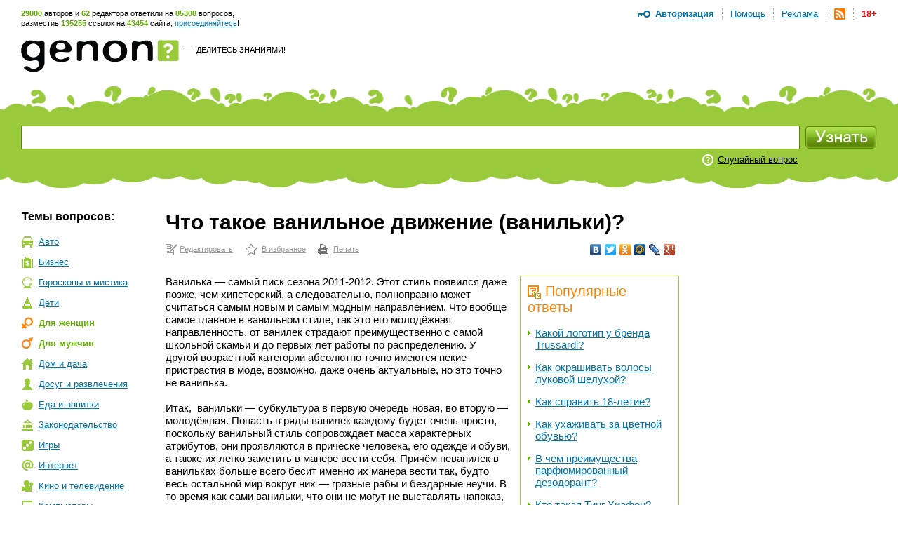

--- FILE ---
content_type: text/html; charset=utf-8
request_url: https://www.genon.ru/GetAnswer.aspx?qid=a603d5c1-84b0-4524-9a74-018d3078b8ee
body_size: 19624
content:
<!DOCTYPE html PUBLIC "-//W3C//DTD XHTML 1.0 Transitional//EN" "http://www.w3.org/TR/xhtml1/DTD/xhtml1-transitional.dtd">
<html xmlns="http://www.w3.org/1999/xhtml">
<head>
<title>Что такое ванильное движение (ванильки)? - Генон</title>
<meta http-equiv="Content-Type" content="text/html; charset=utf-8"/>
<meta name="description" content="Ванилька - самый писк сезона 2011-2012. Этот стиль появился даже позже, чем хипстерский, а следовательно, полноправно ... Подробнее на сайте genon.ru" />
<meta name="keywords" content="Что такое ванильное движение (ванильки)" />
<link rel="canonical" href="https://www.genon.ru/GetAnswer.aspx?qid=a603d5c1-84b0-4524-9a74-018d3078b8ee"/>
<link rel="alternate" type="application/rss+xml" title="Генон :: Новые ответы" href="https://www.genon.ru/genon.xml" />
<link title="Генон" rel="search" type="application/opensearchdescription+xml" href="https://www.genon.ru/OSD.xml" />
<link rel="stylesheet" type="text/css" href="https://www.genon.ru/css/reset.css" />
<link rel="stylesheet" type="text/css" href="https://www.genon.ru/css/general.css" />
<script type="text/javascript" language="javascript" src="https://www.genon.ru/Include/common.js"></script>

<!-- Yandex.Metrika counter -->
<script type="text/javascript" >
    (function (m, e, t, r, i, k, a) {
        m[i] = m[i] || function () { (m[i].a = m[i].a || []).push(arguments) };
        m[i].l = 1 * new Date(); k = e.createElement(t), a = e.getElementsByTagName(t)[0], k.async = 1, k.src = r, a.parentNode.insertBefore(k, a)
    })
    (window, document, "script", "https://mc.yandex.ru/metrika/tag.js", "ym");

    ym(87133692, "init", {
        clickmap: true,
        trackLinks: true,
        accurateTrackBounce: true,
        webvisor: true
    });
</script>
<noscript><div><img src="https://mc.yandex.ru/watch/87133692" style="position:absolute; left:-9999px;" alt="" /></div></noscript>
<!-- /Yandex.Metrika counter -->

<script type="text/javascript">
	var _gaq = _gaq || [];
	_gaq.push(['_setAccount', 'UA-35827277-1']);
	_gaq.push(['_trackPageview']);

	(function () {
		var ga = document.createElement('script'); ga.type = 'text/javascript'; ga.async = true;
		ga.src = ('https:' == document.location.protocol ? 'https://ssl' : 'http://www') + '.google-analytics.com/ga.js';
		var s = document.getElementsByTagName('script')[0]; s.parentNode.insertBefore(ga, s);
	})();
</script>
<!-- SAPE RTB JS -->
<script
    async="async"
    src="//cdn-rtb.sape.ru/rtb-b/js/646/2/22646.js"
    type="text/javascript">
</script>
<!-- SAPE RTB END -->
<script language="javascript" type="text/javascript">
<!--//--><![CDATA[//><!--
categories = "4,32";
//--><!]]>
</script></head>
<body>

	<form name="aspnetForm" method="post" action="./GetAnswer.aspx?qid=a603d5c1-84b0-4524-9a74-018d3078b8ee" onsubmit="javascript:return WebForm_OnSubmit();" id="aspnetForm">
<div>
<input type="hidden" name="__EVENTTARGET" id="__EVENTTARGET" value="" />
<input type="hidden" name="__EVENTARGUMENT" id="__EVENTARGUMENT" value="" />
<input type="hidden" name="__VIEWSTATE" id="__VIEWSTATE" value="" />
</div>

<script type="text/javascript">
//<![CDATA[
var theForm = document.forms['aspnetForm'];
if (!theForm) {
    theForm = document.aspnetForm;
}
function __doPostBack(eventTarget, eventArgument) {
    if (!theForm.onsubmit || (theForm.onsubmit() != false)) {
        theForm.__EVENTTARGET.value = eventTarget;
        theForm.__EVENTARGUMENT.value = eventArgument;
        theForm.submit();
    }
}
//]]>
</script>



<script src="/WebResource.axd?d=3n0nGHE6pnu5B75_1MabAuk3NNP3i6yc6Ut2kKtHnQKyl-etWXqpJ_f4RTtBQdSanBRNrFsiAHfH5oXy2xGv88p5Q8w1&amp;t=638901879720898773" type="text/javascript"></script>
<script type="text/javascript">
//<![CDATA[
function WebForm_OnSubmit() {
if (typeof(ValidatorOnSubmit) == "function" && ValidatorOnSubmit() == false) return false;
return true;
}
//]]>
</script>

<div>

	<input type="hidden" name="__VIEWSTATEENCRYPTED" id="__VIEWSTATEENCRYPTED" value="" />
	<input type="hidden" name="__EVENTVALIDATION" id="__EVENTVALIDATION" value="ebce9LJx9Or07nYr9Fyr7J2DsZiumNXbj0oakpKV1lcjSC+eRnzdpvvri5H7V+gqUvG00H5JD9T+T3SB7Vee7mhrlK5LevoLnPzl+kupot3T1OFbiuiaf51YU2v06bVotIxwlJ59CNyNEtUzvbcIbR5OFMPWClGJV7bvjIvLHSdSs0fkG5b2BSb5ya4y/3thK/wSjoIfp48lRQkHdhfiHpFPzUV/leBqWO+Bfj2YNaNdTrzlVJ+FM0D484kYbwaZ5Gw9Ayiml3zWyrwAT/wb0NI+QB+A5jcDdZzBTG+zMhA3dovoYDxNmWZOkJ0zg96saL0jNM+APKrtNiM02ijhXgmD3ErVkfJvm4PvgncQSUDU8qy5" />
</div>
		<!--script language="javascript" type="text/javascript">document.write('<scri' + 'pt src="https://ad.genon.ru/GetAdContent.aspx?p=1&g=' + Math.round(Math.random() * 40000) + '" type="text/javascript"></sc' + 'ript>');</script-->

		
<div id="makushka">
	<p><span class="how-much">29000</span> авторов и <span class="how-much">62</span> редактора ответили на <span class="how-much">85308</span> вопросов,<br/> разместив <span class="how-much">135255</span> ссылок на <span class="how-much">43454</span> сайта, <a href="Registration.aspx">присоединяйтесь</a>!</p>
		
	<ul id="top-menu">
		<li><a href="Disclaimer.aspx" id="age18" title="Размещенные на сайте материалы могут содержать информацию, предназначенную для пользователей старше 18 лет.">18+</a></li>
		<li><a href="genon.xml"><img src="/img/rss.png" width="16" height="16" title="RSS" /></a></li>
		<li><a href="Advertising.aspx">Реклама</a></li>
		<li><a href="AboutProject.aspx">Помощь</a></li>
		<li class="last"><a href="#" onclick="openDisplay('authorize'); return false">Авторизация</a>
		<div id="authorize">
			<h4>Авторизация</h4>
			<div class="close" onclick="closeDisplay('authorize')"></div>
			<div class="formeq">
				<label>Присоединяйтесь к тысячам уже<br/>участвующих в проекте людей!</label>
				
						<input name="ctl00$CPH_Body$SiteTopMenuN1$Login1$UserName" type="text" id="UserName" name="UserName" value="Логин" onfocus="hideTip(this)" onblur="showTip(this)" />
						<input name="ctl00$CPH_Body$SiteTopMenuN1$Login1$Password" type="password" id="Password" name="Password" autoComplete="off" value="password" onfocus="hideTip(this)" onblur="showTip(this)" onkeydown="handleLogin(event, this)" />
						<p><input id="RememberMe" type="checkbox" name="ctl00$CPH_Body$SiteTopMenuN1$Login1$RememberMe" /><label>Не спрашивать 2 недели</label></p>
						<input type="submit" name="ctl00$CPH_Body$SiteTopMenuN1$Login1$Login" value="" id="Login" title="Войти" class="btneq" />
					
			</div>
			<p><a href="ForgotPassword.aspx" class="first">Напомнить пароль</a><a href="Registration.aspx">Зарегистрироваться</a></p>

		</div><!--authorize-->
		</li>
	</ul><!--top-menu-->

</div><!--makushka-->


		<div id="header">
			<a href="./" id="logo"></a>
			<p class="slogan"><a href="./" id="ctl00_CPH_Body_A1" class="button-quad"></a> &#8212;&nbsp; <a href="AddKnowledge.aspx" id="ctl00_CPH_Body_A2">Делитесь знаниями!</a></p>
			<div style="float:right;">
                
<!-- 468*60 Advertur.ru start -->
<div id="advertur_32137"></div><script type="text/javascript">
    (function (w, d, n) {
        w[n] = w[n] || [];
        w[n].push({
            section_id: 32137,
            place: "advertur_32137",
            width: 468,
            height: 60
        });
    })(window, document, "advertur_sections");
</script>
<script type="text/javascript" src="//ddnk.advertur.ru/v1/s/loader.js" async></script>
<!-- 468*60 Advertur.ru end -->
                
			</div>
		</div><!--header-->
		
<div id="search">
	<span class="first"></span>
	<div class="formeq">
		<div>
			<input 
				id="inputQuestionText"
				name="QuestionText" 
				onkeydown="SaveQuestionTextBeforeKeyPress(event, this)" 
				onkeyup="SuggestSimilarQuestions(event, this)" 
				onfocus="ClearHelpMessage2()" 
				onblur="ShowHelpMessage2()"
				type="text" 
				maxlength="500" 
				value="Задайте вопрос"
				autocomplete="off" />
			<div id="SuggestedQuestionsDiv" style="display: none"></div>
		</div>

		<input type="submit" name="ctl00$CPH_Body$SearchFieldN1$SearchImgBtn" value="" onclick="return CanSearch();" id="ctl00_CPH_Body_SearchFieldN1_SearchImgBtn" class="searchbtn" />
		
		
			<p><noindex><a href="GetAnswer.aspx" rel="nofollow">Случайный вопрос</a></noindex></p>
		
		<div class="searchtools">
		
		
		</div>
	</div>
</div><!--search-->

<script type="text/javascript" language="javascript" src="https://www.genon.ru/Include/QWithAN.js"></script>

<input name="QuestionId" type="hidden" value="" />
<input name="AnswerId" type="hidden" value="" />
<input name="ExactMatch" type="hidden" value="false" />
<input id="SearchOnlyInPersonal" name="SearchOnlyInPersonal" type="hidden" value="false" />

<div id="DynamicScriptDiv" style="position:absolute; top:0; left:0; display: none"></div>


		<div id="container">
		
			
<div id="Categories">
	<div class="sidebar">
		<h5 class="first">Темы вопросов:</h5>
		<ul id="topics"><li class="it-1"><a href="GetCategory.aspx?cid=1">Авто</a></li><li class="it-2"><a href="GetCategory.aspx?cid=2">Бизнес</a></li><li class="it-26"><a href="GetCategory.aspx?cid=26">Гороскопы&nbsp;и&nbsp;мистика</a></li><li class="it-3"><a href="GetCategory.aspx?cid=3">Дети</a></li><li class="it-4 this"><a href="GetCategory.aspx?cid=4">Для&nbsp;женщин</a></li><li class="it-32 this"><a href="GetCategory.aspx?cid=32">Для&nbsp;мужчин</a></li><li class="it-5"><a href="GetCategory.aspx?cid=5">Дом&nbsp;и&nbsp;дача</a></li><li class="it-28"><a href="GetCategory.aspx?cid=28">Досуг&nbsp;и&nbsp;развлечения</a></li><li class="it-19"><a href="GetCategory.aspx?cid=19">Еда&nbsp;и&nbsp;напитки</a></li><li class="it-7"><a href="GetCategory.aspx?cid=7">Законодательство</a></li><li class="it-9"><a href="GetCategory.aspx?cid=9">Игры</a></li><li class="it-10"><a href="GetCategory.aspx?cid=10">Интернет</a></li><li class="it-11"><a href="GetCategory.aspx?cid=11">Кино&nbsp;и&nbsp;телевидение</a></li><li class="it-12"><a href="GetCategory.aspx?cid=12">Компьютеры</a></li><li class="it-13"><a href="GetCategory.aspx?cid=13">Культура&nbsp;и&nbsp;искусство</a></li><li class="it-14"><a href="GetCategory.aspx?cid=14">Литература</a></li><li class="it-8"><a href="GetCategory.aspx?cid=8">Медицина&nbsp;и&nbsp;здоровье</a></li><li class="it-15"><a href="GetCategory.aspx?cid=15">Музыка</a></li><li class="it-16"><a href="GetCategory.aspx?cid=16">Наука&nbsp;и&nbsp;образование</a></li><li class="it-17"><a href="GetCategory.aspx?cid=17">Недвижимость</a></li><li class="it-0"><a href="GetCategory.aspx?cid=0">Новые&nbsp;ответы</a></li><li class="it-29"><a href="GetCategory.aspx?cid=29">Отношения&nbsp;и&nbsp;эмоции</a></li><li class="it-27"><a href="GetCategory.aspx?cid=27">Природа</a></li><li class="it-6"><a href="GetCategory.aspx?cid=6">Разное</a></li><li class="it-25"><a href="GetCategory.aspx?cid=25">Религия</a></li><li class="it-20"><a href="GetCategory.aspx?cid=20">Связь</a></li><li class="it-21"><a href="GetCategory.aspx?cid=21">Спорт</a></li><li class="it-18"><a href="GetCategory.aspx?cid=18">Туризм&nbsp;и&nbsp;путешествия</a></li><li class="it-23"><a href="GetCategory.aspx?cid=23">Фото</a></li><li class="it-22"><a href="GetCategory.aspx?cid=22">Экономика&nbsp;и&nbsp;финансы</a></li><li class="it-24"><a href="GetCategory.aspx?cid=24">Электроника</a></li></ul>
		
			<!-- script type="text/javascript">document.write('<scri' + 'pt src="https://ad.genon.ru/GetAdContent.aspx?p=10&g=' + Math.round(Math.random() * 40000) + '&c=' + categories + '" type="text/javascript"></sc' + 'ript>');</script><script type="text/javascript">document.write('<scri' + 'pt src="https://ad.genon.ru/GetAdContent.aspx?p=12&g=' + Math.round(Math.random() * 40000) + '&c=' + categories + '" type="text/javascript"></sc' + 'ript>');</script -->
			
			<div class="padbot20">
<!-- Yandex.RTB R-A-332174-3 -->
<div id="yandex_rtb_R-A-332174-3"></div>
<script type="text/javascript">
    (function (w, d, n, s, t) {
        w[n] = w[n] || [];
        w[n].push(function () {
            Ya.Context.AdvManager.render({
                blockId: "R-A-332174-3",
                renderTo: "yandex_rtb_R-A-332174-3",
                async: true
            });
        });
        t = d.getElementsByTagName("script")[0];
        s = d.createElement("script");
        s.type = "text/javascript";
        s.src = "//an.yandex.ru/system/context.js";
        s.async = true;
        t.parentNode.insertBefore(s, t);
    })(this, this.document, "yandexContextAsyncCallbacks");
</script>
<!-- Yandex.RTB R-A-332174-9 -->
<div id="yandex_rtb_R-A-332174-9"></div>
<script type="text/javascript">
    (function (w, d, n, s, t) {
        w[n] = w[n] || [];
        w[n].push(function () {
            Ya.Context.AdvManager.render({
                blockId: "R-A-332174-9",
                renderTo: "yandex_rtb_R-A-332174-9",
                async: true
            });
        });
        t = d.getElementsByTagName("script")[0];
        s = d.createElement("script");
        s.type = "text/javascript";
        s.src = "//an.yandex.ru/system/context.js";
        s.async = true;
        t.parentNode.insertBefore(s, t);
    })(this, this.document, "yandexContextAsyncCallbacks");
</script>
			</div>
			
			<!--p class="partner-ad">Реклама партнеров:</p-->
		
	</div>
</div>

			<div class="rightbar">
				
<!--script type="text/javascript">	document.write('<scri' + 'pt src="https://ad.genon.ru/GetAdContent.aspx?p=3&g=' + Math.round(Math.random() * 40000) + '&c=' + categories + '" type="text/javascript"></sc' + 'ript>');</script -->


<div class="padbot20">
<!-- Yandex.RTB R-A-332174-2 -->
<div id="yandex_rtb_R-A-332174-2"></div>
<script type="text/javascript">
    (function (w, d, n, s, t) {
        w[n] = w[n] || [];
        w[n].push(function () {
            Ya.Context.AdvManager.render({
                blockId: "R-A-332174-2",
                renderTo: "yandex_rtb_R-A-332174-2",
                async: true
            });
        });
        t = d.getElementsByTagName("script")[0];
        s = d.createElement("script");
        s.type = "text/javascript";
        s.src = "//an.yandex.ru/system/context.js";
        s.async = true;
        t.parentNode.insertBefore(s, t);
    })(this, this.document, "yandexContextAsyncCallbacks");
</script>
<!-- Yandex.RTB R-A-332174-8 -->
<div id="yandex_rtb_R-A-332174-8"></div>
<script type="text/javascript">
    (function (w, d, n, s, t) {
        w[n] = w[n] || [];
        w[n].push(function () {
            Ya.Context.AdvManager.render({
                blockId: "R-A-332174-8",
                renderTo: "yandex_rtb_R-A-332174-8",
                async: true
            });
        });
        t = d.getElementsByTagName("script")[0];
        s = d.createElement("script");
        s.type = "text/javascript";
        s.src = "//an.yandex.ru/system/context.js";
        s.async = true;
        t.parentNode.insertBefore(s, t);
    })(this, this.document, "yandexContextAsyncCallbacks");
</script>
</div>





<div id="sape_rtb_240x400_2" class="padbot20">
    <!-- SAPE RTB DIV 240x400 -->
    <div id="SRTB_60610"></div>
    <!-- SAPE RTB END -->
</div>




<!-- script type="text/javascript">document.write('<scri'+'pt src="https://ad.genon.ru/GetAdContent.aspx?p=4&g=' + Math.round(Math.random() * 40000) + '&c=' + categories + '" type="text/javascript"></sc'+'ript>');</script -->







<!-- script type="text/javascript">	document.write('<scri' + 'pt src="https://ad.genon.ru/GetAdContent.aspx?p=11&g=' + Math.round(Math.random() * 40000) + '&c=' + categories + '" type="text/javascript"></sc' + 'ript>');</script -->




			</div>
			<div class="content"> 
      
				<div class="central">
				
				

				
                
                
						
                        <h1 class="no-vert-margin">Что такое ванильное движение (ванильки)?</h1>
						<table class="AnswerToolbarTable">
						<tr>
						<td><noindex><p class="actions"><a class="first" href="Author/Answer.aspx?aid=95053455-cc35-4cb5-a2c9-adc58aecdb9c" rel="nofollow">Редактировать</a><a class="it-2" href="#" onclick="AddSiteToBookmarks('Генон. Что такое ванильное движение (ванильки)?', 'https://www.genon.ru/GetAnswer.aspx?qid=a603d5c1-84b0-4524-9a74-018d3078b8ee'); return false;" rel="nofollow">В избранное</a><a class="it-3" href="PrintAnswer.aspx?qid=a603d5c1-84b0-4524-9a74-018d3078b8ee" rel="nofollow">Печать</a></p></noindex></td>
						<td style="text-align: right;">
<noindex>
<script type="text/javascript" src="//yandex.st/share/share.js" charset="utf-8"></script>
<div class="yashare-auto-init" data-yashareL10n="ru" data-yashareType="none" data-yashareQuickServices="vkontakte,facebook,twitter,odnoklassniki,moimir,lj,moikrug,gplus"></div>
</noindex></td>
						</tr>
						</table>
						
						
						
						<div id="yandex_ad_top">
<!-- Yandex.RTB R-A-332174-4 -->
<div id="yandex_rtb_R-A-332174-4"></div>
<script type="text/javascript">
    (function (w, d, n, s, t) {
        w[n] = w[n] || [];
        w[n].push(function () {
            Ya.Context.AdvManager.render({
                blockId: "R-A-332174-4",
                renderTo: "yandex_rtb_R-A-332174-4",
                async: true
            });
        });
        t = d.getElementsByTagName("script")[0];
        s = d.createElement("script");
        s.type = "text/javascript";
        s.src = "//an.yandex.ru/system/context.js";
        s.async = true;
        t.parentNode.insertBefore(s, t);
    })(this, this.document, "yandexContextAsyncCallbacks");
</script>
<!-- Yandex.RTB R-A-332174-7 -->
<div id="yandex_rtb_R-A-332174-7"></div>
<script type="text/javascript">
    (function (w, d, n, s, t) {
        w[n] = w[n] || [];
        w[n].push(function () {
            Ya.Context.AdvManager.render({
                blockId: "R-A-332174-7",
                renderTo: "yandex_rtb_R-A-332174-7",
                async: true
            });
        });
        t = d.getElementsByTagName("script")[0];
        s = d.createElement("script");
        s.type = "text/javascript";
        s.src = "//an.yandex.ru/system/context.js";
        s.async = true;
        t.parentNode.insertBefore(s, t);
    })(this, this.document, "yandexContextAsyncCallbacks");
</script>
						</div>
						
                        <div id="answerbody">
							
							<div class="qlinksr">
								<div class="qlinksr2">
									
											<h3 class="no-margin-top"><img src="/img/pohozhie-voprosy.png" width="19" height="19" alt=""/>Популярные ответы</h3>
											<ul class="no-margin-top"><li><a href='GetAnswer.aspx?qid=ef4044b9-8ced-4224-a841-aa7e3c7a3c83'>Какой логотип у бренда Trussardi?</a></li><li><a href='GetAnswer.aspx?qid=80352466-b63a-4871-b8a0-f87858e44746'>Как окрашивать волосы луковой шелухой?</a></li><li><a href='GetAnswer.aspx?qid=2e4ef493-9354-4f28-97a1-01b5a7c39785'>Как справить 18-летие?</a></li><li><a href='GetAnswer.aspx?qid=d3527800-5c51-4f5e-86d9-d131676223b0'>Как ухаживать за цветной обувью?</a></li><li><a href='GetAnswer.aspx?qid=f9760c4b-b0af-4509-9763-baee397af9a7'>В чем преимущества парфюмированный дезодорант?</a></li><li><a href='GetAnswer.aspx?qid=4700514c-9099-453b-a3fe-91a5259cbe0d'>Кто такая Тинг Хиафен?</a></li><li><a href='GetAnswer.aspx?qid=f28f13d7-4895-4959-b9c7-8d91053586aa'>Какой логотип французского дома высокой моды Hermes?</a></li><li><a href='GetAnswer.aspx?qid=7aa1da64-afd2-4aaa-9a00-bfdcd4eec892'>Что подарить на третью годовщину свадьбы детям?</a></li><li><a href='GetAnswer.aspx?qid=28b3733d-a8ab-4caf-89f9-3a4aeabd5d55'>Какова биография французского модельера Жана-Поля Готье?</a></li><li><a href='GetAnswer.aspx?qid=afe71b3f-eca9-4c51-a845-a4d818f0bc82'>Сколько раз нужно мыть руки в день?</a></li></ul>
											<div class="pager">
												<span id="ctl00_CPH_Body_ListView5_DataPager2"><span>1</span>&nbsp;<a rel="nofollow" href="/GetAnswer.aspx?qid=a603d5c1-84b0-4524-9a74-018d3078b8ee&amp;pn=2">2</a>&nbsp;<a rel="nofollow" href="/GetAnswer.aspx?qid=a603d5c1-84b0-4524-9a74-018d3078b8ee&amp;pn=3">3</a>&nbsp;<a rel="nofollow" href="/GetAnswer.aspx?qid=a603d5c1-84b0-4524-9a74-018d3078b8ee&amp;pn=4">4</a>&nbsp;<a rel="nofollow" href="/GetAnswer.aspx?qid=a603d5c1-84b0-4524-9a74-018d3078b8ee&amp;pn=5">5</a>&nbsp;<a rel="nofollow" href="/GetAnswer.aspx?qid=a603d5c1-84b0-4524-9a74-018d3078b8ee&amp;pn=6">6</a>&nbsp;<a rel="nofollow" href="/GetAnswer.aspx?qid=a603d5c1-84b0-4524-9a74-018d3078b8ee&amp;pn=7">7</a>&nbsp;<a rel="nofollow" href="/GetAnswer.aspx?qid=a603d5c1-84b0-4524-9a74-018d3078b8ee&amp;pn=8">8</a>&nbsp;<a rel="nofollow" href="/GetAnswer.aspx?qid=a603d5c1-84b0-4524-9a74-018d3078b8ee&amp;pn=9">9</a>&nbsp;<a rel="nofollow" href="/GetAnswer.aspx?qid=a603d5c1-84b0-4524-9a74-018d3078b8ee&amp;pn=10">10</a>&nbsp;</span>
											</div>
										
								</div>
								<div class="qlinksr2" style="margin-top: 14px;">
									
								</div>
							</div>
							
							<questions><question text="Что такое ванильное движение (ванильки)?" /><question text="Что такое ванильная субкультура (ванильки)?" /></questions><answer><format version="1.06" /><P>Ванилька &mdash; самый писк сезона 2011-2012.  Этот стиль появился даже позже, чем хипстерский, а следовательно,  полноправно может считаться самым новым и самым модным направлением. Что  вообще самое главное в ванильном стиле, так это его  молодёжная направленность, от ванилек страдают преимущественно с самой  школьной скамьи и до первых лет работы по распределению. У другой  возрастной категории абсолютно точно имеются некие пристрастия в моде,  возможно, даже очень актуальные, но это точно не ванилька.</p>
<P>&nbsp;</p>
<P>Итак,&nbsp; ванильки &mdash; субкультура в  первую очередь новая, во вторую &mdash; молодёжная. Попасть в ряды ванилек  каждому будет очень просто, поскольку ванильный стиль сопровождает масса  характерных атрибутов, они проявляются в причёске человека, его одежде и  обуви, а также их легко заметить в манере вести себя. Причём неванилек в  ванильках больше всего бесит именно их манера вести  так, будто весь остальной мир вокруг них &mdash; грязные рабы и бездарные  неучи. В то время как сами ванильки, что они не могут не выставлять  напоказ, очень ранимые и нежные существа.</p>
<P>&nbsp;</p>
<P>Некоторые вещи роднят ванилек с хипстерами, ведь у тех и у других в руках постоянно находится фотоаппарат. Но если хипстерам фотоаппарат нужен для того, чтобы&nbsp; продемонстрировать всем свой образ, то в случае ванилек при помощи фотоаппарата выпускается наружу&nbsp; чувственность, нежность, эмоциональность.</p>
<P>&nbsp;</p>
<P>&nbsp;</p>
<P>Другим пристрастием ванилек помимо фотографирования  себя любимых являются красивые романтические картинки. Ванильки живут в  очень романтичном мире, они стремятся воплотить в жизнь те романтические  картинки, которыми так восхищаются. Ванильки и вправду сидят на подоконниках и думают и нём, они действительно спят с плюшевыми медведями и являются очень большими поклонниками цветов.</p>
<P>&nbsp;</p>
<P>Много общего у ванилек и детей. Не говоря уже о  взгляде на мир, но во всяком случае называя любовь и тех и других к  игрушкам, нежным розовым тонам одежды. К слову об одежде. Просто каноном  ванильного стиля стала майка или футболка с надписью "I Love NY", "I Love COFFEE", "I Love my dog"  и проч. Также среди ванилек очень популярны яркие принты на одежде, в  частности, принт английского флага, плюшевого медведя, Микки Мауса.  Вместе с безразмерной майкой на ванильках одеты ещё и сильно  обтягивающие джинсы или леггинсы, обязательно зауженные к ступне. В  качестве обуви ванильки выбирают угги, высоченные каблуки или огромные  разноцветные кеды в зависимости от сезона. Самые продвинутые ванильки  пытаются копировать хипстеров: с удовольствием носят винтажные вещи.  Всем мировым брендам ванильки предпочитают Gussi и Prada.</p>
<P>&nbsp;</p>
<P>Помимо всего прочего ванильки любят кофе, поэтому  очень часто их можно наблюдать в кофейнях. Как на людях, так и дома  ванильки ходят только с одной причёской, и имя её небрежность.  Чаще всего это небрежный пучок на голове. Хотя могут быть и просто  распущенные нерасчёсанные волосы, в таком случае ванильки чаще всего  отращивают косую чёлку. И ещё один, едва ли не самый главный, атрибут  ванилек &mdash; это очки, с самой большой оправой, которую только можно было найти в магазине, городе, стране.</p>
<P>&nbsp;</p>
<P>Существует два сорта ванилек &ndash; как водится, тру (true &ndash; англ.  правильные) и позёры. И сразу нужно сказать: если вы слышали что-либо  плохое об этой субкультуре, то наверняка именно о позёрах. Чтобы понять  разницу, давайте проведём сравнительный анализ:</p>
<P>&nbsp;</p>
<P>1. Одежда, обувь, аксессуары</p>
<P><br /> Как уже говорилось выше, ванильки любят женственные наряды без  каких-либо агрессивных или вульгарных деталей. Классическая тру-ваниль &ndash;  летнее платье с подолом до коленок, из лёгкой полупрозрачной ткани  нежных тонов (розовый, кремовый, голубой, бежевый), балетки, неброские  украшения, изящная сумочка-клатч. Гардероб девушки-позёра более  разнообразен &ndash; там присутствуют брюки (в частности &ndash; узкие джинсы),  ультракороткие юбки, крошечные шорты, мешковатые футболки в стиле &laquo;I  Love NY&raquo;, многообразие обуви &ndash; от кедов до модельных туфелек на  шпильках, очки в вычурных оправах&hellip; Проще перечислить, чего в гардеробе  ванильки-позёра нет &ndash; того самого лёгкого бежевого платья.</p>
<P>&nbsp;</p>
<P>2. Кофе, сигареты, подоконник</p>
<P><br /> Курить &ndash; не слишком женственно, не так ли? Правильные ванильки не курят.  Зато позёрки любят подымить в форточку, сидя на подоконнике и  завернувшись в тёплый плед. Сей процесс должен непременно сопровождаться  мечтами о Прекрасном Принце и декадансом по поводу отсутствия оного.  Этот расхожий штамп настолько затёрт, что любое упоминание сочетания  сигареты+плед+подоконник вызывает неудержимый приступ сарказма. Но в  любви к кофе солидарны и тру, и позёры. Они любят варить его, выискивая  всё новые рецепты, греть руки о дымящуюся чашку, вдыхать аромат &ndash; и,  разумеется, пить этот замечательный напиток.</p>
<P>&nbsp;</p>
<P>3. Мужчины</p>
<P><br /> И для первого, и для второго подтипа, любовь &ndash; единственный достойный  сюжет девичьих грёз. Это одна из основных причин, почему девушки, не  больные ванилизмом, насмехаются над нашими кисейными барышнями: те не  стремятся учиться, делать карьеру, самосовершенствоваться и зарабатывать  деньги. Зачем? Ведь ванилька ждёт принца, к которому все материальные  блага прилагаются в комплекте. Впрочем, представительницы тру-подтипа  могут и не обладать столь грубой чертой характера как меркантильность:  они действительно хотят и ждут исключительно любви.</p>
<P>&nbsp;</p>
<P>4. Фото, социальные сети</p>
<P><br /> Все ванильки обожают фотографироваться и выкладывать свои фото в  интернете. И вот как раз по ним легче всего отличить тру от позёрки.  Если видите депрессивное существо с сигаретой, на которой написано  мужское имя &ndash; не верьте, что перед вами действительно принцесса. Если же  на фото изображена девушка, танцующая под листопадом &ndash; это она,  истинная ваниль. Тру не станет позировать в чрезмерно откровенных  нарядах или без оных вообще. Котёнок, засунутый в декольте &ndash; моветон.  Фото без головы, либо сделанное с помощью зеркала и айфона в собственной  ванной или дамской комнате ночного клуба &ndash; страшный моветон. Капризно  надутые губки &ndash; жест, за который хочется отшлёпать. Настоящая ванилька  не принимает пафосных поз &ndash; она естественна в своей миловидности,  наивности и мечтательности. И никто бы не назвал такую девушку глупой  курицей &ndash; её скорее хочется сравнить с нежным цветком жасмина. Зато та,  что восседает на подоконнике будто на насесте, вызывает стойкие  ассоциации с пустоголовой клушей.</p>
<P>&nbsp;</p>
<P>Разницу между тру-ванилью и мимикрирующими под принцесс вульгарными  девицами видна невооружённым глазом &ndash; но вторые, видимо, действительно  беспросветно глупы, раз этого не понимают. А мораль этой басни весьма  проста: не спешите развешивать ярлыки на людей, не разобравшись, что они  представляют из себя на самом деле.</p>
<P>&nbsp;</p>
<P>На самом деле, ванильки &mdash; странные люди... Кстати о людях, сейчас откроем один большой секрет, что все ванильки &mdash; девочки,  а даже если ванилька и мальчик, то он всё равно, значит, девочка. И  никак иначе. Так вот, странность ванильных девочек в том, что на улице  их водится не так уж и много, зато в интернете, в частности, в различных  социальных сетях, ванилек хоть отбавляй. Оно и понятно, если на улице  люди вряд ли увидят&nbsp; чувства и всю эту романтику, то в интернете уж  точно её заметят. Да и менять настроения проще через статусы в  интернете, чем во время прогулки на улице. Из этого можно заключить, что  ванильки выбрали данный стиль уж точно не для себя, а в первую очередь  для других, чтобы эти другие заметили нежных, романтичных девушек, а не  проходили в мимо устремив взор в никуда.</p>
<P>&nbsp;</p>
<P>Источники:</p>
<P>&nbsp;</p>
<P><noindex><A  onclick="return SaveRedirect(this, 'http://feminograd.ru/moda-i-stil/stil/vanilnyy-stil-ili-kto-takie-vanilki', 'a603d5c1-84b0-4524-9a74-018d3078b8ee', '95053455-cc35-4cb5-a2c9-adc58aecdb9c')" href="http://feminograd.ru/moda-i-stil/stil/vanilnyy-stil-ili-kto-takie-vanilki" rel="nofollow" target="_blank" >Ванильный стиль</a></noindex></p>
<P><noindex><A  onclick="return SaveRedirect(this, 'http://setadra.ru/2012/11/kto-takie-vanilki/', 'a603d5c1-84b0-4524-9a74-018d3078b8ee', '95053455-cc35-4cb5-a2c9-adc58aecdb9c')" href="http://setadra.ru/2012/11/kto-takie-vanilki/" rel="nofollow" target="_blank" >Кто такие ванильки?</a></noindex></p></answer></div>
						
                        

<!--script language="javascript" type="text/javascript">document.write('<scri' + 'pt src="https://ad.genon.ru/GetAdContent.aspx?p=6&g=' + Math.round(Math.random() * 40000) + '&c=' + categories + '" type="text/javascript"></sc' + 'ript>');</script-->
						
						<p class="last-modified">Последнее редактирование ответа: <span>22.10.2013</span></p>

						
<a name="acas"></a>
<ul class="buttons no-margin-top">
	<li class="it">
		<a href="#" onclick="openDisplay('leave-otzyv-1'); return false;"><img src="/img/buttons-ostavit-otzyv.png" width="154" height="28" alt=""/></a>
		<span onclick="openDisplay('leave-otzyv-1')">Оставить отзыв</span>
		<div id="leave-otzyv-1">
			<h4>Оставить отзыв</h4>
			<div class="close" onclick="closeDisplay('leave-otzyv-1')"></div>
			<div class="formeq">
				<label>Вы можете написать свои замечания к ответу, предложения об улучшении или просто поблагодарить автора. Комментарий, после проверки, увидят автор и редактор ответа. Будьте, пожалуйста, вежливыми. Спасибо!</label>
				<textarea name="ctl00$CPH_Body$AnswerCommentAndShare1$AnswerCommentTB" rows="2" cols="20" id="ctl00_CPH_Body_AnswerCommentAndShare1_AnswerCommentTB">
</textarea>
				<label>Если Вы хотите получить уведомление об<br/>исправлении ответа укажите свой e-mail:</label>
				<input name="ctl00$CPH_Body$AnswerCommentAndShare1$UserEmailTB" type="text" maxlength="100" id="ctl00_CPH_Body_AnswerCommentAndShare1_UserEmailTB" />
				<span id="ctl00_CPH_Body_AnswerCommentAndShare1__emailValidator" style="color:Red;visibility:hidden;">Неправильный формат адреса электронной почты</span>
				<button onclick="if (document.forms[0].action.indexOf('#acas') < 0) document.forms[0].action = document.forms[0].action + '#acas'; if (typeof(Page_ClientValidate) == 'function') Page_ClientValidate('AnswerComment'); __doPostBack('ctl00$CPH_Body$AnswerCommentAndShare1$AnswerCommentBtn','')" id="ctl00_CPH_Body_AnswerCommentAndShare1_AnswerCommentBtn" ValidationGroup="AnswerComment" type="button"></button>
			</div>
		</div>
</li>
	<!--li class="it">
		<a href="#" onclick="openDisplay('podelitsa-z-dryziami-1'); return false;"><img src="/img/buttons-podelitsa-z-druzziami.png" width="204" height="28" alt=""/></a>
		<span onclick="openDisplay('podelitsa-z-dryziami-1')">Поделиться с друзьями</span>

		<div id="podelitsa-z-dryziami-1">
			<div class="close" onclick="closeDisplay('podelitsa-z-dryziami-1')"></div>
			<h4>Поделиться с друзьями</h4>
			<p>Чтобы отправить ссылку на ответ заполните поля формы.</p>
			<div class="formeq">
				<input name="ctl00$CPH_Body$AnswerCommentAndShare1$SendLinkNameTB" type="text" value="Имя получателя" maxlength="100" id="SendLinkNameTB" onfocus="hideTip(this)" onblur="showTip(this)" />
				<input name="ctl00$CPH_Body$AnswerCommentAndShare1$SendLinkEmailToTB" type="text" value="E-mail получателя" maxlength="100" id="SendLinkEmailToTB" onfocus="hideTip(this)" onblur="showTip(this)" />
				<input name="ctl00$CPH_Body$AnswerCommentAndShare1$SendLinkYourNameTB" type="text" value="Ваше имя" maxlength="100" id="SendLinkYourNameTB" onfocus="hideTip(this)" onblur="showTip(this)" />
				<button onclick="if (document.forms[0].action.indexOf('#acas') < 0) document.forms[0].action = document.forms[0].action + '#acas'; __doPostBack('ctl00$CPH_Body$AnswerCommentAndShare1$AnswerShareBtn','')" id="ctl00_CPH_Body_AnswerCommentAndShare1_AnswerShareBtn" ValidationGroup="SendLink" type="button"></button>
			</div>
		</div>
	</li-->
</ul><!--buttons-->


						
						<div id="yandex_ad_bottom">
<!-- Yandex.RTB R-A-332174-1 -->
<div id="yandex_rtb_R-A-332174-1"></div>
<script type="text/javascript">
    (function (w, d, n, s, t) {
        w[n] = w[n] || [];
        w[n].push(function () {
            Ya.Context.AdvManager.render({
                blockId: "R-A-332174-1",
                renderTo: "yandex_rtb_R-A-332174-1",
                async: true
            });
        });
        t = d.getElementsByTagName("script")[0];
        s = d.createElement("script");
        s.type = "text/javascript";
        s.src = "//an.yandex.ru/system/context.js";
        s.async = true;
        t.parentNode.insertBefore(s, t);
    })(this, this.document, "yandexContextAsyncCallbacks");
</script>
<!-- Yandex.RTB R-A-332174-6 -->
<div id="yandex_rtb_R-A-332174-6"></div>
<script type="text/javascript">
    (function (w, d, n, s, t) {
        w[n] = w[n] || [];
        w[n].push(function () {
            Ya.Context.AdvManager.render({
                blockId: "R-A-332174-6",
                renderTo: "yandex_rtb_R-A-332174-6",
                async: true
            });
        });
        t = d.getElementsByTagName("script")[0];
        s = d.createElement("script");
        s.type = "text/javascript";
        s.src = "//an.yandex.ru/system/context.js";
        s.async = true;
        t.parentNode.insertBefore(s, t);
    })(this, this.document, "yandexContextAsyncCallbacks");
</script>
						</div>
						

						
<noindex>
<script type="text/javascript" src="//yandex.st/share/share.js" charset="utf-8"></script>
<div class="yashare-auto-init" data-yashareL10n="ru" data-yashareQuickServices="vkontakte,facebook,twitter,odnoklassniki,moimir,gplus" data-yashareTheme="counter"></div> 
</noindex>

						<table class="AnswerToolbarTable">
						<tr>
						<td><noindex><p class="actions"><a class="first" href="Author/Answer.aspx?aid=95053455-cc35-4cb5-a2c9-adc58aecdb9c" rel="nofollow">Редактировать</a><a class="it-2" href="#" onclick="AddSiteToBookmarks('Генон. Что такое ванильное движение (ванильки)?', 'https://www.genon.ru/GetAnswer.aspx?qid=a603d5c1-84b0-4524-9a74-018d3078b8ee'); return false;" rel="nofollow">В избранное</a><a class="it-3" href="PrintAnswer.aspx?qid=a603d5c1-84b0-4524-9a74-018d3078b8ee" rel="nofollow">Печать</a></p></noindex></td>
						<td style="text-align: right;">
<noindex>
<script type="text/javascript" src="//yandex.st/share/share.js" charset="utf-8"></script>
<div class="yashare-auto-init" data-yashareL10n="ru" data-yashareType="none" data-yashareQuickServices="vkontakte,facebook,twitter,odnoklassniki,moimir,lj,moikrug,gplus"></div>
</noindex></td>
						</tr>
						</table>

						<div class="bayan">
							<h3 class="no-margin-top" onclick="openDisplay('bayan-2')"><img src="/img/pohozhie-voprosy.png" width="19" height="19" alt=""/><span>Похожие вопросы</span></h3>
							<div class="inside" id="bayan-2">
								
								<span class="buttons" onclick="closeDisplay('bayan-2')"></span>
							</div>
						</div><!--bayan-->

                    

				
                <noindex><div class="look-more"><h6>&laquo;Что такое ванильное движение (ванильки)&raquo;</h6><p>В других поисковых системах:</p><p><a target="_blank" rel="nofollow" href="http://www.google.ru/search?q=%d7%f2%ee+%f2%e0%ea%ee%e5+%e2%e0%ed%e8%eb%fc%ed%ee%e5+%e4%e2%e8%e6%e5%ed%e8%e5+(%e2%e0%ed%e8%eb%fc%ea%e8)&hl=ru">Google</a><a target="_blank" rel="nofollow" href="http://www.yandex.ru/yandsearch?stype=&nl=0&text=%d7%f2%ee+%f2%e0%ea%ee%e5+%e2%e0%ed%e8%eb%fc%ed%ee%e5+%e4%e2%e8%e6%e5%ed%e8%e5+(%e2%e0%ed%e8%eb%fc%ea%e8)">Яndex</a><a target="_blank" rel="nofollow" href="http://www.rambler.ru/srch?set=www&words=%d7%f2%ee+%f2%e0%ea%ee%e5+%e2%e0%ed%e8%eb%fc%ed%ee%e5+%e4%e2%e8%e6%e5%ed%e8%e5+(%e2%e0%ed%e8%eb%fc%ea%e8)">Rambler</a><a target="_blank" rel="nofollow" href="http://ru.wikipedia.org/wiki/Special:Search?search=%d7%f2%ee+%f2%e0%ea%ee%e5+%e2%e0%ed%e8%eb%fc%ed%ee%e5+%e4%e2%e8%e6%e5%ed%e8%e5+(%e2%e0%ed%e8%eb%fc%ea%e8)">Википедия</a></p></div></noindex>

				</div><!--container .content .central-->

			<!--[if IE 6]><div class="clear"></div><![endif]-->
			</div><!--container .content-->

			
		<div id="footer">
			<ul>
			<li><a href="AboutProject.aspx">Что такое Генон</a>?<br/><a href="Partners.aspx">Будем партнерами</a>?</li>
			<li><a href="Agreement.aspx">Вы согласны</a>?<br/><a href="SurveyList.aspx">Кто о чем</a>?</li>
			<li><a href="Advertising.aspx">Как разместить рекламу</a>?<br/><a href="Contact.aspx">Как с нами связаться</a>?</li>
			</ul>
			<p class="copyright">&copy;&nbsp;2006-2025&nbsp;Генон<br/>Все права защищены</p>
		</div><!--footer-->
		<div id="disclaimer">
		<noindex>В соответствии с пользовательским соглашением администрация не несет ответственности за содержание материалов, которые размещают пользователи. Для урегулирования спорных вопросов и претензий Вы можете <a href="Contact.aspx">связаться</a> с администрацией сайта genon.ru.
		Размещенные на сайте материалы могут содержать информацию, предназначенную для пользователей старше 18 лет, согласно Федерального закона №436-ФЗ от 29.12.2010 года "О защите детей от информации, причиняющей вред их здоровью и развитию". <a href="message_for_oss.pdf" rel="nofollow">Обращение к пользователям</a> 18+.</noindex>
		</div>
		
        <div class="serviceLinks"></div>
		


		</div><!--container-->

		

	
<script type="text/javascript">
//<![CDATA[
var Page_Validators =  new Array(document.getElementById("ctl00_CPH_Body_AnswerCommentAndShare1__emailValidator"));
//]]>
</script>

<script type="text/javascript">
//<![CDATA[
var ctl00_CPH_Body_AnswerCommentAndShare1__emailValidator = document.all ? document.all["ctl00_CPH_Body_AnswerCommentAndShare1__emailValidator"] : document.getElementById("ctl00_CPH_Body_AnswerCommentAndShare1__emailValidator");
ctl00_CPH_Body_AnswerCommentAndShare1__emailValidator.controltovalidate = "ctl00_CPH_Body_AnswerCommentAndShare1_UserEmailTB";
ctl00_CPH_Body_AnswerCommentAndShare1__emailValidator.errormessage = "Неправильный формат адреса электронной почты";
ctl00_CPH_Body_AnswerCommentAndShare1__emailValidator.validationGroup = "AnswerComment";
ctl00_CPH_Body_AnswerCommentAndShare1__emailValidator.evaluationfunction = "RegularExpressionValidatorEvaluateIsValid";
ctl00_CPH_Body_AnswerCommentAndShare1__emailValidator.validationexpression = "\\w+([-+.\']\\w+)*@\\w+([-.]\\w+)*\\.\\w+([-.]\\w+)*";
//]]>
</script>


<script type="text/javascript">
//<![CDATA[

var Page_ValidationActive = false;
if (typeof(ValidatorOnLoad) == "function") {
    ValidatorOnLoad();
}

function ValidatorOnSubmit() {
    if (Page_ValidationActive) {
        return ValidatorCommonOnSubmit();
    }
    else {
        return true;
    }
}
        //]]>
</script>
</form>

<div class="counters">
<noindex>
<!--LiveInternet counter--><script type="text/javascript"><!--
document.write("<img src='https://counter.yadro.ru/hit?r" +
escape(document.referrer) + ((typeof (screen) == "undefined") ? "" :
";s" + screen.width + "*" + screen.height + "*" + (screen.colorDepth ?
screen.colorDepth : screen.pixelDepth)) + ";u" + escape(document.URL) +
";h" + escape(document.title.substring(0, 80)) + ";" + Math.random() +
"' width=1 height=1 alt=''>")//--></script><!--/LiveInternet-->
</noindex>
</div>
</body>
</html>


--- FILE ---
content_type: application/javascript
request_url: https://www.genon.ru/Include/QWithAN.js
body_size: 4512
content:
//javascript File
var sQuestionTextBeforeKeyPress = "";
var sPreviousQuestionText = "";
var sHTTPPrefix = (location.protocol == "https:" ? "https:" : "http:") + "//";
if (location.host.substr(0, 3) == "www") sHTTPPrefix += "www.";
var sSitePrefix = sHTTPPrefix + "genon.ru/";
var sGetSimilarQuestionsFile = sSitePrefix + "GetSimilarQWithA.aspx";
var isSwitchToQuestionText = false;
var iFrameReloadRequests = 0;
var SuggestedQuestionsDivTop = 0;
var SuggestedQuestionsDivLeft = 0;
var SuggestedQuestionsSelectHasFocus = false;
var SpanWithScript = null;
var SpanTag = null;
var QuestionsArray = [];
var oQuestionText = null;
var randOfRequest = "";
var randOfResponse = "";
var selectListDependedObject = null;
var _selectedQuestionIndex = -1;
var DefaultQuestionText = "Задайте вопрос";

window.onresize = function ()
{
    RefreshSuggestedQuestionsDiv(document.getElementById("SuggestedQuestionsDiv").innerHTML);
}

window.onload = function ()
{
    oQuestionText = document.forms[0].QuestionText;
    try {
		if (window.location.hash == "") oQuestionText.focus();
    }
    catch(ex) {}
}

function GetListStyleName(index, selected)
{
	if (selected)
   		return "questionSelected";
	else
	{
   		if (QuestionsArray[index][3] < 2)
   			return "";
   		else return "";
	}
}

function HighlightMatches(text, expr)
{
    var words = expr.split(" ");
    var copy = text;
    for (var i = 0; i < words.length; i++)
        copy = copy.replace(RegExp("(" + words[i] + ")", "i"), "<B>$1" + "</B>");

    return copy;
}

function PrepareQuestionText(sQuestionText)
{
	sQuestionText = sQuestionText.replace(/\s/g, " ");
	sQuestionText = sQuestionText.replace("</genon_var>", "")
	sQuestionText = sQuestionText.replace("<genon_var id=\"VarTitle\">", "")
	sQuestionText = sQuestionText.replace(/<genon_var id=\"VarId\" value=\"[^\"]*\"\/>/i, "");
	sQuestionText = sQuestionText.replace(/ +/g, " ");
	sQuestionText = sQuestionText.replace(/^ +/g, "");
	sQuestionText = sQuestionText.substr(0, 500);
	return sQuestionText;
}

function getCursorPosition(oInput) {
    if (typeof(oInput.selectionStart) != "undefined")
        return oInput.selectionStart;
    else if (document.selection)
        return Math.abs(document.selection.createRange().moveStart("character", -1000000));
}

function setCursorPosition(oInput, iStart, iEnd) {
	if (oInput.setSelectionRange)
	{
		oInput.setSelectionRange(iStart, iEnd);
	} 
	else if (oInput.createTextRange)
	{
		range = oInput.createTextRange();
		range.collapse(true);
		range.moveEnd('character', iStart);
		range.moveStart('character', iEnd);
		range.select();
	}
}

function SaveQuestionTextBeforeKeyPress(event, oQuestion)
{
	sQuestionTextBeforeKeyPress = oQuestion.value;
	if (event.keyCode == 13) //enter key
	{
		CancelEvent(event);

		if (!CanSearch())
			return;

		document.forms[0].onsubmit = function ()
		{
			return false;
		}

		GetAnswer(sQuestionTextBeforeKeyPress, document.forms[0].QuestionId.value, document.forms[0].AnswerId.value);
	}
}

function SuggestSimilarQuestions(event, oQuestion) {
	var sQuestionText = oQuestion.value;
	if (sQuestionText == DefaultQuestionText) return;
	if (event.keyCode == 40) //down key
	{
		isSwitchToQuestionText = false;
	    var suggestedQuestionsSelect = document.getElementById("SuggestedQuestionsSelect");
	    if (!suggestedQuestionsSelect && oQuestionText.value != "")
	    {
	    	SimilarQuestionsFrameLoad(1);
	    	suggestedQuestionsSelect = document.getElementById("SuggestedQuestionsSelect");
	    }

	    if (suggestedQuestionsSelect)
	    {
			suggestedQuestionsSelect.childNodes[0].focus();
			SetSelectedQuestion(event, 0);
		}

		return false;
	}
	if (event.keyCode == 27) oQuestionText.value = ""; // esc key
	if (event.keyCode == 13) //enter key
	{
		if (!CanSearch())
			return;
	    GetAnswer(oQuestionText.value, document.forms[0].QuestionId.value, document.forms[0].AnswerId.value);
	}
	var sUrl = "about:blank";
	var qtl = sQuestionText.length;
	sQuestionText = PrepareQuestionText(sQuestionText);
	if (sQuestionText == "") {
	    QuestionsArray = [];
		RefreshSuggestedQuestionsDiv("");
		return false;
	}
	if (sQuestionText == sQuestionTextBeforeKeyPress) return false;
	document.forms[0].QuestionId.value = "";
	document.forms[0].AnswerId.value = "";
	var cp = getCursorPosition(oQuestion);
	oQuestion.value = sQuestionText;
	setCursorPosition(oQuestion, cp - (qtl - sQuestionText.length), cp - (qtl - sQuestionText.length));
	if (sQuestionText.length > 1) {
		sPreviousQuestionText = sQuestionText;
		sQuestionText = escape(sQuestionText);
		var searchOnlyInPersonal = false;
		if (document.forms[0].SearchOnlyInPersonal) searchOnlyInPersonal = (document.forms[0].SearchOnlyInPersonal.value == "true") ? true : false;
	    randOfRequest = Math.random() + "";
	    sUrl = sGetSimilarQuestionsFile + "?qt=" + sQuestionText + "&soip=" + searchOnlyInPersonal + "&em=" + document.forms[0].ExactMatch.value + "&rand=" + randOfRequest;
		iFrameReloadRequests++;
		window.setTimeout(function () { UpdateSimilarQuestionsFrame(sUrl); }, 500);
	}
}

function OnQuestionList_KeyDown(event, listItem)
{
	if (event.keyCode == 40 && _selectedQuestionIndex >= 0 && _selectedQuestionIndex < QuestionsArray.length - 1)
	{
		SetSelectedQuestion(event, _selectedQuestionIndex + 1);
	}

    if (event.keyCode == 38 && _selectedQuestionIndex >= 0) //up key
    {
    	if (_selectedQuestionIndex == 0)
    	{
    		if (selectListDependedObject != null) selectListDependedObject.disabled = "disabled";
    		isSwitchToQuestionText = true;
    	}

    	SetSelectedQuestion(event, _selectedQuestionIndex - 1);

    	if (_selectedQuestionIndex == -1)
    	{
    		SuggestedQuestionsSelectHasFocus = false;
    		oQuestionText.focus();
    	}
    }

    if (event.keyCode == 13 && _selectedQuestionIndex >= 0) //enter key
    {
    	CancelEvent(event);
	    oQuestionText.focus();
	    GetAnswer(oQuestionText.value, document.forms[0].QuestionId.value, document.forms[0].AnswerId.value);
	    return false;
	}

	if (event.keyCode == 38 || event.keyCode == 40)
	{
	    CancelEvent(event);
	    return false;
	}
}

function SetSelectedQuestion(event, index)
{
	_selectedQuestionIndex = index;
	if (index > -1)
	{
		document.forms[0].QuestionId.value = QuestionsArray[_selectedQuestionIndex][1];
		document.forms[0].AnswerId.value = QuestionsArray[_selectedQuestionIndex][2];
		oQuestionText.value = PrepareQuestionText(QuestionsArray[_selectedQuestionIndex][0].replace(/\?+$/g, ""));
		SuggestedQuestionsSelectHasFocus = true;
		SuggestedQuestionsSelect_Change(event, document.getElementById("SuggestedQuestionsSelect"));
	}
	else
	{
		document.forms[0].QuestionId.value = "";
		document.forms[0].AnswerId.value = "";

		var list = document.getElementById("SuggestedQuestionsSelect");
		for (var i = 0; i < list.childNodes.length - 1; i++)
			list.childNodes[i].className = GetListStyleName(i, false);

		oQuestionText.value = sQuestionTextBeforeKeyPress;
		oQuestionText.focus();
	}
}

function SuggestedQuestionsSelect_Click(event, listItem) 
{
    oQuestionText.value = listItem.title;
    SetSelectedQuestion(event, listItem.value);
}

function SuggestedQuestionsSelect_DblClick(event, listItem)
{
	oQuestionText.value = listItem.title.replace(/\?+$/g, "");
	SetSelectedQuestion(event, listItem.value);
    GetAnswer(oQuestionText.value, document.forms[0].QuestionId.value, document.forms[0].AnswerId.value);
}

function SuggestedQuestionsSelect_Change(event, list)
{
    if (selectListDependedObject != null) selectListDependedObject.disabled = "disabled";
    if (!isSwitchToQuestionText) 
    {
        if (_selectedQuestionIndex >= 0)
        {
            for (var i = 0; i < list.childNodes.length - 1; i++)
            {
                if (list.childNodes[i].value != _selectedQuestionIndex)
                	list.childNodes[i].className = GetListStyleName(i, false);
                else
                {
                	list.childNodes[i].className = GetListStyleName(i, true);
                	list.childNodes[i].focus();
                }
            }
            //event.cancelBubble = true;
            if (selectListDependedObject != null)
            {
                if (qText != "") {
                	if (document.getElementById("_searchInPublished")) {
                		if (document.getElementById("_searchInPublished").checked) {
                			selectListDependedObject.disabled = null;
                			selectListDependedObject.style.visibility = "visible";
                		}
                	}
                }
			}
        }
    }
    else
    {
        SetSelectedQuestion(event, -1);
        isSwitchToQuestionText = false;
    }
}

function UpdateSimilarQuestionsFrame(sHref)
{
    if (iFrameReloadRequests == 1)
    {
    	with (document) 
		{
        	SpanTag = createElement("SPAN");
        	var scriptTag = createElement("script");
        	scriptTag.type = "text/javascript"
            SpanTag.style.display = "none";
        	SpanTag.appendChild(scriptTag);
        	body.appendChild(SpanTag);
            setTimeout(
                function()
				{
                    var ScriptTag = SpanTag.getElementsByTagName("script")[0];
                    ScriptTag.language = "JavaScript";
                    if (ScriptTag.setAttribute) ScriptTag.setAttribute("src", sHref);
                    else ScriptTag.src = sHref;
                }, 20);
            SpanWithScript = SpanTag;
        }
    }
    iFrameReloadRequests--;
}

function SimilarQuestionsFrameLoad(oFrame)
{
    if (randOfRequest != randOfResponse) return false;
    var SpanTag = SpanWithScript;
    if (SpanTag) {
        SpanWithScript = null;
        setTimeout(
            function() {
                SpanTag.parentNode.removeChild(SpanTag);
            }, 50);
    }
	var sInnerHTML = "";
	var SaveSuggestedQuestionsSelectHasFocus = SuggestedQuestionsSelectHasFocus;
	if (oFrame.src != "about:blank" && oQuestionText.value.length > 1)
	{
		if (QuestionsArray.length > 0)
		{
			sInnerHTML  = "<div><ul id=\"SuggestedQuestionsSelect\">";
			for(var i = 0; i < QuestionsArray.length; i++) {
				var text = PrepareQuestionText(QuestionsArray[i][0]);
			    styleColor = "";
			    //if (QuestionsArray[i][3] == 2) styleColor = "style=\"color: #999999\"";
			    sInnerHTML += "<li hidefocus=\"false\" value=\"" + i + "\" " + styleColor
                + "title=\"" + text.replace(/\"/g,"'") + "\" "
                + "onclick=\"SuggestedQuestionsSelect_Click(event, this)\" "
			    + "ondblclick=\"SuggestedQuestionsSelect_DblClick(event, this)\" "
			    + "onkeydown=\"OnQuestionList_KeyDown(event, this)\" "
			    + "onkeypress=\"PreventScroll(event, this)\" "
			    + "tabindex=\"" + (200 + i) + "\" "
			    + "onfocus=\"SuggestedQuestionsSelectHasFocus = true\" "
			    + "onblur=\"SuggestedQuestionsSelectHasFocus = false\" "
				+ " " + "><a href=\"#\" onclick=\"return false;\">" + HighlightMatches(text, oQuestionText.value) + "?</a></li>";
			}
			var sChecked = "";
			if (document.forms[0].ExactMatch.value == "true") sChecked = " checked=\"checked\"";
			sInnerHTML += "" +
				"<li class=\"last\">" +
					"<a href=\"#\" onclick=\"return CloseSuggestedQuestionsDiv();\">Закрыть</a>" +
					"<input type=\"checkbox\" name=\"ExactMatchChk\" onclick=\"ExactMatchChkChange(this, event)\"" + sChecked + " /><label>Строгое соответствие</label>" +
				"</li></ul></div>";
		}
	}
	RefreshSuggestedQuestionsDiv(sInnerHTML);
	var suggestedQuestionsSelect = document.getElementById("SuggestedQuestionsSelect");
	if (suggestedQuestionsSelect && SaveSuggestedQuestionsSelectHasFocus && _selectedQuestionIndex >= 0)
	    suggestedQuestionsSelect.children[_selectedQuestionIndex].focus();
	return true;
}

function RefreshSuggestedQuestionsDiv(sInnerHTML)
{
    var obj = document.getElementById("SuggestedQuestionsDiv");
    obj.style.display = "none";
	obj.innerHTML = sInnerHTML;
	var suggestedQuestionsSelect = document.getElementById("SuggestedQuestionsSelect");
	obj.style.display = "block";
}

function DisableUnneededFields()
{
    var suggestedQuestionsSelect = document.getElementById("SuggestedQuestionsSelect");
    if (suggestedQuestionsSelect) 
        suggestedQuestionsSelect.disabled = true;
	return true;
}

function CancelEvent(event)
{
	if (event.cancelBubble != null)
		event.cancelBubble = true;
	if (event.stopPropagation)
		event.stopPropagation();
	if (event.preventDefault)
		event.preventDefault();
	event.returnValue = false;
	if (event.cancel != null)
		event.cancel = true;
}

// For Opera
function PreventScroll(event, listItem)
{
	if ((event.keyCode == 38 || event.keyCode == 40) && event.preventDefault)
		event.preventDefault();
}

var _searchInPublished = document.getElementById("_searchInPublished");
var _searchInWanted = document.getElementById("_searchInWanted");
if (typeof (_setWanted) != "undefined" && typeof (_searchInWanted) != "undefined")
	_searchInWanted.checked = _setWanted;

var sHelpMessage2 = "Задайте вопрос";
function ClearHelpMessage2() {
	var oTextBox = document.getElementById("inputQuestionText");
	if (oTextBox.value == sHelpMessage2) {
		oTextBox.value = "";
		oTextBox.style.color = "#000000";
	}
}

function ShowHelpMessage2() {
	var oTextBox = document.getElementById("inputQuestionText");
	if (oTextBox.value == "") {
		oTextBox.value = sHelpMessage2;
		oTextBox.style.color = "#aaaaaa";
	}
}

function GetAnswer(sQuestionText, sQuestionId, sAnswerId) {
	if (document.forms[0].SearchOnlyInPersonal.value == "true" && sAnswerId != "") {
		Navigate(sSitePrefix + "Author/Answer.aspx?aid=" + sAnswerId);
	} else {
		if (sQuestionId != "") {
			Navigate(sSitePrefix + "GetAnswer.aspx?qid=" + sQuestionId);
		}
		else {
			Navigate(sSitePrefix + "GetAnswer.aspx?QuestionText=" + sQuestionText);
		}
	}
}

function CloseSuggestedQuestionsDiv() {
	var oDiv = document.getElementById("SuggestedQuestionsDiv");
	if (typeof (oDiv) != "undefined") oDiv.style.display = 'none';
	return false;
}

function ExactMatchChkChange(oChk, event) {
	document.forms[0].ExactMatch.value = oChk.checked;
	SuggestSimilarQuestions(event, document.forms[0].QuestionText)
}

function Navigate(url) {
	var navigateLink = document.createElement('a');

	if (typeof(navigateLink.click) == "undefined")
		location.href = url;
	else
	{
		navigateLink.href = url;
		document.body.appendChild(navigateLink);
		navigateLink.click();
	}
}

function CanSearch() {
	return (oQuestionText.value != '' && oQuestionText.value != DefaultQuestionText);
}
